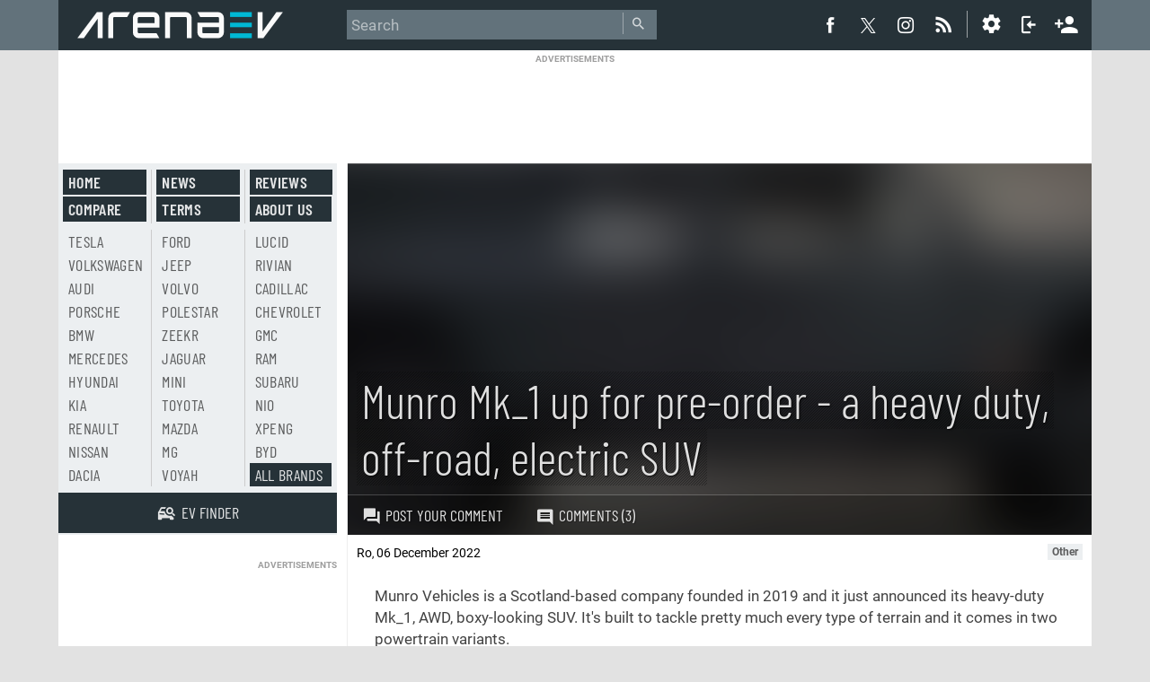

--- FILE ---
content_type: text/html; charset=utf-8
request_url: https://www.arenaev.com/munro_mk_1_up_for_preorder__a_heavy_duty_offroad_electric_suv-news-1119.php
body_size: 9102
content:
<!doctype html>
<html xmlns="http://www.w3.org/1999/xhtml" xml:lang="en-US" lang="en-US">
<head>
<title>Munro Mk_1 up for pre-order - a heavy duty, off-road, electric SUV - ArenaEV</title>
<script>
DESKTOP_BASE_URL = "https://www.arenaev.com/";
MOBILE_BASE_URL = "https://m.arenaev.com/";
ASSETS_BASE_URL  = "https://st.arenaev.com/";
CDN_BASE_URL = "https://st.arenaev.com/";
CDN2_BASE_URL = "https://st.arenaev.com/";
</script>


<meta charset="utf-8">
<meta name="viewport" content="width=1060, initial-scale=1.0">
<link rel="stylesheet" href="https://st.arenaev.com/css/arenaev.css?v=33">


<link rel="icon" type="image/png" href="https://st.arenaev.com/static/arenaev16x16.png" sizes="16x16">
<link rel="icon" type="image/png" href="https://st.arenaev.com/static/arenaev32x32.png" sizes="32x32">
<link rel="icon" type="image/png" href="https://st.arenaev.com/static/arenaev96x96.png" sizes="96x96">





<script async src="https://pagead2.googlesyndication.com/pagead/js/adsbygoogle.js?client=ca-pub-9508420272844734"
     crossorigin="anonymous"></script>



<!-- Global site tag (gtag.js) - Google Analytics -->
<script async src="https://www.googletagmanager.com/gtag/js?id=G-P40XDTJ6WZ"></script>
<script>
  window.dataLayer = window.dataLayer || [];
  function gtag(){dataLayer.push(arguments);}
  gtag('js', new Date());

  gtag('config', 'G-P40XDTJ6WZ');
</script>
<link rel="stylesheet" href="https://st.arenaev.com/css/reviews.css?v=26">
<link rel="stylesheet" href="https://st.arenaev.com/css/comments-2.css?v=2">



<meta property="og:title" content="Munro Mk_1 up for pre-order - a heavy duty, off-road, electric SUV"/>
<meta property="og:type" content="article"/>
<meta property="og:url" content="https://www.arenaev.com/munro_mk_1_up_for_preorder__a_heavy_duty_offroad_electric_suv-news-1119.php"/>
<meta property="og:image" content="https://st.arenaev.com/news/22/12/munro-mk1-pre-orders/-828x414/arenaev_000.jpg"/>
<meta property="og:site_name" content="ArenaEV.com"/>
<meta property="og:description" content="It&#039;s also hand-built and somewhat affordable."/>

<meta name="Description" content="It&#039;s also hand-built and somewhat affordable.">

<meta name="twitter:card" content="summary_large_image">
<meta name="twitter:site" content="@arenaev_com">
<meta name="twitter:url" content="https://www.arenaev.com/munro_mk_1_up_for_preorder__a_heavy_duty_offroad_electric_suv-news-1119.php">
<meta name="twitter:title" content="Munro Mk_1 up for pre-order - a heavy duty, off-road, electric SUV">
<meta name="twitter:description" content="It&#039;s also hand-built and somewhat affordable.">
<meta name="twitter:image" content="https://st.arenaev.com/news/22/12/munro-mk1-pre-orders/-828x414/arenaev_000.jpg">

<meta name="robots" content="max-image-preview:large">

<link rel="canonical" href="https://www.arenaev.com/munro_mk_1_up_for_preorder__a_heavy_duty_offroad_electric_suv-news-1119.php">
<link rel="alternate" media="only screen and (max-width: 640px)" href="https://m.arenaev.com/munro_mk_1_up_for_preorder__a_heavy_duty_offroad_electric_suv-news-1119.php">

<link rel="amphtml" href="https://m.arenaev.com/munro_mk_1_up_for_preorder__a_heavy_duty_offroad_electric_suv-amp-1119.php">

<script type="application/ld+json">
{
"@context": "http://schema.org",
"@type": "NewsArticle",
"mainEntityOfPage": "https://www.arenaev.com/munro_mk_1_up_for_preorder__a_heavy_duty_offroad_electric_suv-news-1119.php",
"headline": "Munro Mk_1 up for pre-order - a heavy duty, off-road, electric SUV",
"description": "It&#039;s also hand-built and somewhat affordable.",
"datePublished": "2022-12-06T21:00:01+01:00",
"dateModified": "2022-12-06T21:00:01+01:00",
"image": { "@type": "ImageObject", "url": "https://st.arenaev.com/news/22/12/munro-mk1-pre-orders/-1242x621/arenaev_000.jpg", "width": 1220, "height": 526 },
"author": {
	"@type": "Person",
	"name": "Ro"
},
"publisher": {
	"@type": "Organization",
	"logo": { "@type": "ImageObject", "url": "https://st.arenaev.com/i/logo/arenaevcolor-neg-bg.gif", "width": 250, "height": 40 },
	"name": "ArenaEV"
}
}
</script>

</head>
<body>



<script type="text/javascript" src="https://st.arenaev.com/js/misc.js?v=57"></script>

<script language='JavaScript' type='text/javascript'>
sDefSettings = "22231"
</script>
<header id="header" class="row">
<div class="wrapper clearfix">
<div class="top-bar clearfix">

<!-- LOGO -->
<div id="logo">
<a href="/">

<object type="image/svg+xml" data="https://st.arenaev.com/i/logo/arenaevcolor-neg.svg"><img src="https://st.arenaev.com/i/logo/arenaevcolor-neg-bg.gif" alt="ArenaEV.com"></object>
<span>ArenaEV.com</span></a>
</div>



<div id="nav" role="main">
<form action="res.php3" method="get" id="topsearch">
    <input type="text" placeholder="Search" tabindex="201" accesskey="s" id="topsearch-text" name="sSearch" autocomplete="off" />
    <span id="quick-search-button">
      <input type="submit" value="Go" />
      <i class="head-icon icomoon-liga icon-search-left"></i>
    </span>
    

</form>
</div>


<div id="social-connect">

<a href="https://www.facebook.com/Arena-EV-106513858621879" class="fb-icon" target="_blank" rel="noopener">
  <i class="head-icon icon-soc-fb2 icomoon-liga"></i><br><span class="icon-count">Facebook</span>
</a>
<a href="https://twitter.com/arena_ev" class="tw-icon" target="_blank" rel="noopener">
  <i class="head-icon icon-soc-twitter2 icomoon-liga"></i><br><span class="icon-count">Twitter</span>
</a>
<a href="https://www.instagram.com/arena_ev/" class="ig-icon" target="_blank" rel="noopener">
  <i class="head-icon icon-instagram icomoon-liga"></i><br><span class="icon-count">Instagram</span>
</a>
<a href="rss-articles.php3" class="rss-icon">
  <i class="head-icon icon-soc-rss2 icomoon-liga"></i><br><span class="icon-count">RSS</span>
</a>


    <!-- SETTINGS ICON AND MENU -->
    <a href="#" onclick="return false;" id="open-units-popup">
        <i class="head-icon icon-settings"></i><br><span class="icon-count" style="right:4px;">Settings</span>
    </a>

<span class="tooltip" id="units-popup">
<form>
<fieldset>
	<legend>Units</legend>
	<label>
	    <input type="radio" name="units-system" value="1" checked>
	    <span>Metric</span>
	</label>
	<label>
	    <input type="radio" name="units-system" value="2">
	    <span>Imperial (US)</span>
	</label>
	<label>
	    <input type="radio" name="units-system" value="3">
	    <span>Mixed (UK)</span>
	</label>
</fieldset>

<fieldset>
    <legend>Power</legend>
    <label>
        <input type="radio" name="units-power" value="1" checked>
        <span>kW</span>
    </label>
    <label>
        <input type="radio" name="units-power" value="2">
        <span>hp</span>
    </label>
    <label>
        <input type="radio" name="units-power" value="3">
        <span>bhp</span>
    </label>
</fieldset>

<fieldset>
    <legend>Standard</legend>
    <label>
        <input type="radio" name="units-standard"value="1" checked>
        <span>WLTP</span>
    </label>
    <label>
        <input type="radio" name="units-standard"value="2">
        <span>EPA</span>
    </label>
    <label>
        <input type="radio" name="units-standard"value="3">
        <span>NEDC</span>
    </label>
</fieldset>

<fieldset>
    <legend>Consumption</legend>
    <label data-label="Wh/$unit$">
        <input type="radio" name="units-consumption" value="1" checked>
        <span></span>
    </label>
    <label data-label="kWh/100 $unit$">
        <input type="radio" name="units-consumption" value="2">
        <span></span>
    </label>
    <label data-label="$unit$/kWh">
        <input type="radio" name="units-consumption" value="3">
        <span></span>
    </label>
</fieldset>

<fieldset>
    <legend>Currency</legend>
    <label>
        <input type="radio" name="units-currency" value="1" checked>
        <span>USD</span>
    </label>
    <label>
        <input type="radio" name="units-currency" value="2">
        <span>EUR</span>
    </label>
    <label>
        <input type="radio" name="units-currency" value="3">
        <span>GBP</span>
    </label>
</fieldset>

<button class="button">OK</button>
</form>
</span>


	<a href="#" onclick="return false;" class="login-icon" id="login-active">
	  <i class="head-icon icon-login"></i><br><span class="icon-count" style="right:4px;">Log in</span>
	</a>

	<span class="tooltip" id="login-popup2">
<form action="login.php3" method="post">
<input type="Hidden" name="sSource" value="MHJqcW1wQHJ0QC5Aam9AeXBtQG9tenBte3ptQEB%2BQHd6fmlmQHtqa2ZAcHl5bXB%2Be0B6c3p8a212fEBsamkycXpobDIuLi4mMW93bw%3D%3D">  
	<p>Login</p>
	<label for="email"></label>
	<input type="email" id="email" name="sEmail" maxlength="50" value="" required="" autocomplete="false">

	<label for="upass"></label>
	<input type="password" id="upass" name="sPassword" placeholder="Your password" maxlength="20" pattern="\S{6,}" required="" autocomplete="false">

	<input class="button" type="submit" value="Log in" id="nick-submit">
</form>
	<a class="forgot" href="forgot.php3">I forgot my password</a>
	</span>
 <a href="register.php3" class="signup-icon no-margin-right"><i class="head-icon icon-user-plus"></i><span class="icon-count">Sign up</span></a>  
              </div>  
           </div>                 

  


      <!-- SOCIAL CONNECT -->
    </div>
    

</header> <!--- HEADER END -->


		

<div id="wrapper" class="l-container">
<div id="outer" class="row">



<div id="subHeader" class="col">

<div id="topAdv" class="l-box">
<span class="ad-c-label">ADVERTISEMENTS</span>	
<script async src="https://pagead2.googlesyndication.com/pagead/js/adsbygoogle.js?client=ca-pub-9508420272844734"
     crossorigin="anonymous"></script>
<!-- EV Main 728x90 -->
<ins class="adsbygoogle"
     style="display:inline-block;width:728px;height:90px"
     data-ad-client="ca-pub-9508420272844734"
     data-ad-slot="9208143741"></ins>
<script>
     (adsbygoogle = window.adsbygoogle || []).push({});
</script>
	</div>   
</div>


<div id="body" class="clearfix">

<div class="main main-review main-news col float-right">  

<div class="review-header">  
        <div class="review-hd review-background">
          <div class="article-info">
      
      <div class="article-info-line">
      <!-- REVIEW HEADER IMAGE -->
      </div>
              
      <div class="center-stage article-accent">
      <div class="article-hgroup">
      
          <h1 class="article-info-name">Munro Mk_1 up for pre-order - a heavy duty, off-road, electric SUV</h1>

      </div>
<img class="center-stage-background" src="https://st.arenaev.com/news/22/12/munro-mk1-pre-orders/-184x111/arenaev_000.jpg" style="left: -25%; top: 0; margin-top: -30%; width: 150%;">
      
      </div>
      
      <div class="article-info-line">
      <div class="blur bottom review-background"></div>
      <ul class="article-info-meta">
      
<li class="article-info-meta-link meta-link-specs"><a href="postcomment.php3?idNews=1119"><i class="head-icon icon-post-comment"></i>Post your comment</a></li>
<li class="article-info-meta-link meta-link-opinions"><a href="newscomm-1119.php"><i class="head-icon icon-comment-count"></i>Comments (3)</a></li> 
      
      <li class="article-info-meta-link meta-link-score">
      

      </li>
      
      <br style="clear:both;">
      </ul>
      </div>
      </div>
      
      
      </div>      
      </div>



<div class="article-tags clearfix">
<p class="float-left">

    <span class="reviewer">Ro</span>,
 
    <span class="dtreviewed">06 December 2022</span>  
    
</p>
<p class="float-right">    
 <a href="news.php3?sTag=Other"><b>Other</b></a>
</p>
</div>

<div id="review-body" class="review-body clearfix">

<p>Munro Vehicles is a Scotland-based company founded in 2019 and it just announced its heavy-duty Mk_1, AWD, boxy-looking SUV. It's built to tackle pretty much every type of terrain and it comes in two powertrain variants.</p>

<p>The standard version has 295 hp while the other is considerably more powerful at 375 hp. These two powertrains can be coupled with either a 61 kWh battery or an 82 kWh one providing 306 km maximum range. Alternatively, the Mk_1 can run for 16 hours straight on rough terrain.</p>

<p class="image-row">
<a onclick='javascript:ShowImg2("news/22/12/munro-mk1-pre-orders/gallery/-1200x900m/arenaev_003.jpg");return false' href="#"><img alt="Munro Mk_1" width="373" height="209" src="https://st.arenaev.com/news/22/12/munro-mk1-pre-orders/gallery/-373/arenaev_003.jpg"></a>
<a onclick='javascript:ShowImg2("news/22/12/munro-mk1-pre-orders/gallery/-1200x900m/arenaev_001.jpg");return false' href="#"><img alt="Munro Mk_1" width="373" height="209" src="https://st.arenaev.com/news/22/12/munro-mk1-pre-orders/gallery/-373/arenaev_001.jpg"></a>
<br><font><strong>Munro Mk_1</strong></font></p>

<p>Since torque has been prioritized, which is 700 Nm, the SUV can only go up to 129 km/h and the Performance variant can do 0-100 km/h in just 4.9 seconds, which is pretty impressive given the size of this thing. The truck can take up to 1 ton of payload or tow a whopping 3.5 tons.</p>

<p>The Mk_1 supports 100-kW DC fast charging and can do 15-80% in 36 minutes. Using a standard 22-kW AC charger, a full charge from 15% takes three full hours. Munro ensures that even after 160,000 km, the battery will retain 80% of its maximum capacity.</p>

<img class="inline-image" width="1200" height="675" src="https://st.arenaev.com/news/22/12/munro-mk1-pre-orders/gallery/-1200/arenaev_004.jpg" alt="Munro Mk_1 up for pre-order - a heavy duty, off-road, electric SUV">

<p>As one would expect from an off-road vehicle, all versions are all-wheel drive, offer central locking differential a two-speed transfer box and if you'd like to, Munro will throw in optional front and rear-locking differentials.</p>

<p>The vehicle boasts an almost ideal 50:50 weight distribution since the axial flux electric motor is mounted between the two front seats. The chassis is made of galvanized, 5 mm thick steel and can accommodate one Euro standard pallet at the back.</p>

<img class="inline-image" width="1200" height="675" src="https://st.arenaev.com/news/22/12/munro-mk1-pre-orders/gallery/-1200/arenaev_002.jpg" alt="Munro Mk_1 up for pre-order - a heavy duty, off-road, electric SUV">

<p>The starting price is £49,995 for the Utility version with five doors and 3302 mm wheelbase. Each Mk_1 is hand-built and deliveries will start next year.</p>

<p class="article-source"><a href="https://www.munro-ev.com/" target="_blank" rel="noopener noreferrer">Source</a></p>
</div>











<div class="gsma-RelatedArticles">
<div class="gsma-heading-tabbed">Related articles</div>
<ul class="gsma-RelatedArticles-list">

<li class="gsma-RelatedArticles-item">
  <a href="newsdetail.php3?idNews=1017&c=10001">
    <img src="https://st.arenaev.com/news/22/08/byd-unveils-flagship-suv/-184x111/arenaev_001.jpg" class="gsma-RelatedArticles-item-image" alt="BYD to launch another luxury EV brand"/>
    <span>BYD to launch another luxury EV brand</span>
  </a>
</li>
<li class="gsma-RelatedArticles-item">
  <a href="newsdetail.php3?idNews=1008&c=10001">
    <img src="https://st.arenaev.com/news/22/11/china-is-getting-another-model-of-smart-001-on-november-18/-184x111/arenaev_001.jpg" class="gsma-RelatedArticles-item-image" alt="China is getting another Smart #1 version on November 18"/>
    <span>China is getting another Smart #1 version on November 18</span>
  </a>
</li>
<li class="gsma-RelatedArticles-item">
  <a href="newsdetail.php3?idNews=999&c=10001">
    <img src="https://st.arenaev.com/news/22/11/tesla-invites-other-automakers-to-use-its-ev-charging-connector/-184x111/arenaev_001.jpg" class="gsma-RelatedArticles-item-image" alt="Tesla invites other automakers to use its EV charging connector"/>
    <span>Tesla invites other automakers to use its EV charging connector</span>
  </a>
</li>
<li class="gsma-RelatedArticles-item">
  <a href="newsdetail.php3?idNews=970&c=10001">
    <img src="https://st.arenaev.com/news/22/11/honda-en2-is-yet-another-electric-car-destined-for-china/-184x111/arenaev_001.jpg" class="gsma-RelatedArticles-item-image" alt="Honda e:N2 is yet another electric car destined for China"/>
    <span>Honda e:N2 is yet another electric car destined for China</span>
  </a>
</li>
  
</ul>
</div>




          
<div id="user-comments" class="box s3 nobg">
<h2><a href="newscomm-1119.php">Reader comments</a></h2>
 
<div class="user-thread">
<div class="uavatar"><span class="avatar-box" style="background-color: #806cb1">A</span></div>

<ul class="uinfo2"><li class="uname2">Aleksandar</li>
<li class="ulocation">
<i class="head-icon icon-location"></i>
<span title="Encoded anonymized location">pu5</span></li>
<li class="upost"><time class="" data-time="2014-06-14 07:31">07 Dec 2022</time></li>

</ul>

<p class="uopin">Yes... Except we do not know the range, do not know battery behavior once you stuck this bad boy in pile of mud, or hit it from below on the rock... or while cleaning it with a hose. 
 
On the other hand, all said above are fantastic marketing poin...</p>

<ul class="uinfo">
<li class="ureply">
<span title="Reply to this post">
<a href="postcomment.php3?idNews=1119&idComment=2076">Reply</a></span>
</li>



</ul>


</div>
 
<div class="user-thread">
<div class="uavatar"><span class="avatar-box" style="background-color: #e7ac57">G</span></div>

<ul class="uinfo2"><li class="uname2">Gache</li>
<li class="ulocation">
<i class="head-icon icon-location"></i>
<span title="Encoded anonymized location">BiP</span></li>
<li class="upost"><time class="" data-time="2014-06-14 07:31">07 Dec 2022</time></li>

</ul>

<p class="uopin">The body styling and spartan interior surely make clear what this is aimed to be: it&#039;s an EV successor to the classic Land Rover Defender. The sort of vehicle for people who just can&#039;t use a cushy &quot;modern&quot; SUV pickup, because it n...</p>

<ul class="uinfo">
<li class="ureply">
<span title="Reply to this post">
<a href="postcomment.php3?idNews=1119&idComment=2073">Reply</a></span>
</li>



</ul>


</div>
 
<div class="user-thread">
<div class="uavatar"><span class="avatar-box" style="background-color: #a6c682">C</span></div>

<ul class="uinfo2"><li class="uname"><a href="user.php3?idUser=67"><b>CptPower</b></a></li>
<li class="ulocation">
<i class="head-icon icon-location"></i>
<span title="Encoded anonymized location">Lfw</span></li>
<li class="upost"><time class="" data-time="2014-06-14 07:31">07 Dec 2022</time></li>

</ul>

<p class="uopin">Well this is interesting.  
Most sports cars are far from ahnd buoilds other SUVs too and cost way more. </p>

<ul class="uinfo">
<li class="ureply">
<span title="Reply to this post">
<a href="postcomment.php3?idNews=1119&idComment=2072">Reply</a></span>
</li>



</ul>


</div>
 

<div class="sub-footer">
<div class="button-links">
<ul>
                
<li><a class="button" href="newscomm-1119.php">Read all comments</a></li>
<li><a class="button" href="postcomment.php3?idNews=1119">Post your comment</a></li>
</ul>

</div>
<div id="opinions-total">Total reader comments: <b>3</b></div>
<br class="clear" />
                  
            </div>
</div>

 


</div>

<aside class="sidebar col left">

<div class="brandmenu-v2 light l-box clearfix">
<ul class="menu-pages">
<li><a class="button" href="/">Home</a></li>
<li><a class="button" href="compare.php3">Compare</a></li>
<li><a class="button" href="news.php3">News</a></li>
<li><a class="button" href="terms.php3">Terms</a></li>
<li><a class="button" href="news.php3?sTag=Review">Reviews</a></li>
<li><a class="button" href="aboutus.php3">About us</a></li>
</ul>
<ul class="menu-brands">
<li><a href="tesla-electric-vehicles-1.php">Tesla</a></li><li><a href="volkswagen-electric-vehicles-2.php">Volkswagen</a></li><li><a href="audi-electric-vehicles-3.php">Audi</a></li><li><a href="porsche-electric-vehicles-4.php">Porsche</a></li><li><a href="bmw-electric-vehicles-5.php">BMW</a></li><li><a href="mercedes-electric-vehicles-6.php">Mercedes</a></li><li><a href="hyundai-electric-vehicles-7.php">Hyundai</a></li><li><a href="kia-electric-vehicles-8.php">Kia</a></li><li><a href="renault-electric-vehicles-10.php">Renault</a></li><li><a href="nissan-electric-vehicles-9.php">Nissan</a></li><li><a href="dacia-electric-vehicles-25.php">Dacia</a></li><li><a href="ford-electric-vehicles-13.php">Ford</a></li><li><a href="jeep-electric-vehicles-48.php">Jeep</a></li><li><a href="volvo-electric-vehicles-11.php">Volvo</a></li><li><a href="polestar-electric-vehicles-12.php">Polestar</a></li><li><a href="zeekr-electric-vehicles-56.php">Zeekr</a></li><li><a href="jaguar-electric-vehicles-20.php">Jaguar</a></li><li><a href="mini-electric-vehicles-24.php">Mini</a></li><li><a href="toyota-electric-vehicles-28.php">Toyota</a></li><li><a href="mazda-electric-vehicles-23.php">Mazda</a></li><li><a href="mg-electric-vehicles-32.php">MG</a></li><li><a href="voyah-electric-vehicles-51.php">Voyah</a></li><li><a href="lucid-electric-vehicles-30.php">Lucid</a></li><li><a href="rivian-electric-vehicles-31.php">Rivian</a></li><li><a href="cadillac-electric-vehicles-43.php">Cadillac</a></li><li><a href="chevrolet-electric-vehicles-33.php">Chevrolet</a></li><li><a href="gmc-electric-vehicles-47.php">GMC</a></li><li><a href="ram-electric-vehicles-54.php">RAM</a></li><li><a href="subaru-electric-vehicles-29.php">Subaru</a></li><li><a href="nio-electric-vehicles-35.php">Nio</a></li><li><a href="xpeng-electric-vehicles-36.php">Xpeng</a></li><li><a href="byd-electric-vehicles-41.php">BYD</a></li>	
<li><a class="button" href="makers.php3">All brands</a></li>
</ul>


<p class="pad">
<a href="search.php3" class="pad-single pad-finder">
<i class="head-icon icon-search-right"></i>
<span>EV finder</span></a>
</p>
</div>
<div class="adv banner-mpu">
<span class="ad-label">ADVERTISEMENTS</span>	
<ins class="adsbygoogle"
     style="display:inline-block;width:300px;height:250px"
     data-ad-client="ca-pub-9508420272844734"
     data-ad-slot="2249845547"></ins>
<script>
     (adsbygoogle = window.adsbygoogle || []).push({});
</script>
	</div>



				
		<div class="module module-cars module-latest">				
		<h4 class="section-heading">Latest models</h4>

		<ul class="clearfix">
		<li><a class="module-cars-link" href="zeekr_7gt_awd__2025-specs-902.php"><img src="https://st.arenaev.com/specs/zeekr/thumb/zeekr-7gt-priv-.jpg" alt="Model" /><span>Zeekr<br>7GT Privilege AWD</span></a></li><li><a class="module-cars-link" href="mercedes_glb_350_4matic_2025-specs-891.php"><img src="https://st.arenaev.com/specs/mercedes/thumb/mercedes-glb-350-4matic.jpg" alt="Model" /><span>Mercedes<br>GLB 350 4Matic</span></a></li><li><a class="module-cars-link" href="opel_astra_electric_58kwh_2025-specs-892.php"><img src="https://st.arenaev.com/specs/opel/thumb/opel-astra-2026-.jpg" alt="Model" /><span>Opel<br>Astra Electric</span></a></li><li><a class="module-cars-link" href="opel_astra_sports_tourer_electric_58kwh_2025-specs-893.php"><img src="https://st.arenaev.com/specs/opel/thumb/opel-astra-sports-tourer-2026-.jpg" alt="Model" /><span>Opel<br>Astra Sports Tourer Electric</span></a></li><li><a class="module-cars-link" href="porsche_cayenne_turbo-specs-860.php"><img src="https://st.arenaev.com/specs/porsche/thumb/porsche-cayenne-turbo-electric.jpg" alt="Model" /><span>Porsche<br>Cayenne Turbo Electric</span></a></li><li><a class="module-cars-link" href="jeep_recon_awd-specs-861.php"><img src="https://st.arenaev.com/specs/jeep/thumb/jeep-recon-1.jpg" alt="Model" /><span>Jeep<br>Recon</span></a></li>					
		</ul>
							
		</div>


<div class="module-cars module-news">				
    <h4 class="section-heading">Featured</h4>
    <ul class="clearfix">

        <li>
            <a class="module-cars-link" href="peugeot_e208_e308_corsa_electric_top_adacs_ecotest_for_2024-news-4344.php">
                <img src="https://st.arenaev.com/news/25/01/adac-ecotest-2024/-344x215/arenaev_000.jpg" alt="Peugeot e-208 tops 84 cars in ADAC&#039;s 2024 Ecotest, Model 3 ranks fourth" />
                <span>Peugeot e-208 tops 84 cars in ADAC's 2024 Ecotest, Model 3 ranks fourth</span>
            </a>
        </li>

        <li>
            <a class="module-cars-link" href="no_your_800v_hyundai_or_kia_doesnt_charge_at_350kw-news-1775.php">
                <img src="https://st.arenaev.com/news/22/11/charging-time-tool/-344x215/arenaev_001.jpg" alt="No, your 800V Hyundai or Kia doesn&#039;t charge at 350kW" />
                <span>No, your 800V Hyundai or Kia doesn't charge at 350kW</span>
            </a>
        </li>

        <li>
            <a class="module-cars-link" href="analysis_of_mercedesbenz_eqxx-news-249.php">
                <img src="https://st.arenaev.com/news/22/05/analysis-mercedes-eqxx/-344x215/arenaev_001.jpg" alt="Analyzing the Mercedes-Benz EQXX revolutionary concept" />
                <span>Analyzing the Mercedes-Benz EQXX revolutionary concept</span>
            </a>
        </li>

        <li>
            <a class="module-cars-link" href="57_electric_cars_range_tested_at_highway_speeds__who_wins_part_2-news-1905.php">
                <img src="https://st.arenaev.com/news/23/06/real-life-highway-range-test-results-of-57-electric-cars-part2/-344x215/arenaev_001.jpg" alt="57 electric cars range tested at highway speeds - who wins? PART 2" />
                <span>57 electric cars range tested at highway speeds - who wins? PART 2</span>
            </a>
        </li>

        <li>
            <a class="module-cars-link" href="polestar_3_triumphs_in_winter_range_test-news-4336.php">
                <img src="https://st.arenaev.com/news/25/01/polestar-3-triumphs-in-winter-range-test/-344x215/arenaev_001.jpg" alt="Polestar 3 edges Tesla Model 3 out in 24 vehicle winter range test" />
                <span>Polestar 3 edges Tesla Model 3 out in 24 vehicle winter range test</span>
            </a>
        </li>


    </ul>
</div>
<div class="adv banner-mpu">
<span class="ad-label">ADVERTISEMENTS</span>      
<ins class="adsbygoogle"
     style="display:inline-block;width:300px;height:600px"
     data-ad-client="ca-pub-9508420272844734"
     data-ad-slot="4123710082"></ins>
<script>
     (adsbygoogle = window.adsbygoogle || []).push({});
</script>
	</div>


<div class="module-cars module-news">				
    <h4 class="section-heading">Reviews</h4>
    <ul class="clearfix">

        <li>
            <a class="module-cars-link" href="afeela_1_handson_review_at_the_ces_las_vegas-news-5510.php">
                <img src="https://st.arenaev.com/news/26/01/afeela-1-hands-on-review/-344x215/arenaev_034.jpg" alt="Afeela 1 hands-on review at the CES Las Vegas" />
                <span>Afeela 1 hands-on review at the CES Las Vegas</span>
            </a>
        </li>

        <li>
            <a class="module-cars-link" href="aito_m5_review-news-276.php">
                <img src="https://st.arenaev.com/news/22/05/aito-m5-review/-344x215/arenaev_001.jpg" alt="AITO M5 review" />
                <span>AITO M5 review</span>
            </a>
        </li>

        <li>
            <a class="module-cars-link" href="which_skoda_is_better__enyaq_iv_v_enyaq_coupe_rs_iv-news-441.php">
                <img src="https://st.arenaev.com/news/22/07/which-skoda-is-better/-344x215/arenaev_001.jpg" alt="Which Skoda is better - Enyaq iV or Enyaq Coupe RS iV" />
                <span>Which Skoda is better - Enyaq iV or Enyaq Coupe RS iV</span>
            </a>
        </li>

        <li>
            <a class="module-cars-link" href="dacia_spring_review-news-1963.php">
                <img src="https://st.arenaev.com/news/23/06/dacia-spring-review-test-drive/-344x215/arenaev_001.jpg" alt="Dacia Spring Electric 2023 review" />
                <span>Dacia Spring Electric 2023 review</span>
            </a>
        </li>


    </ul>
</div>
</aside>

</div><!-- id body -->
</div><!-- id outer -->




<div id="footer">
 <div class="footer-logo">
     <img src="https://st.arenaev.com/i/logo/logo-arenaev-2.png" alt="" />
    </div>
    <div id="footmenu">
<p>
<a href="/">Home</a>
<a href="news.php3">News</a>
<a href="compare.php3">Compare</a>
<a href="aboutus.php3">About us</a>

<a href="rss-articles.php3" class="rss-icon">RSS feed</a></li>
<a target="_blank" rel="noopener" href="https://www.facebook.com/Arena-EV-106513858621879" class="fb-icon">Facebook</a>
<a target="_blank" rel="noopener" href="https://twitter.com/arena_ev" class="tw-icon">Twitter</a>
<a target="_blank" rel="noopener" href="https://www.instagram.com/arena_ev/" class="ig-icon">Instagram</a>
</p>

<p>
&copy; 2022-2026 <a href="/">ArenaEV.com</a> 
<a id="switch-version" href="#">Mobile version</a>
<a href="search.php3">EV Finder</a>
<a href="glossary.php3">Glossary</a>
<a href="privacy-policy.php3">Privacy</a> 
<a href="terms.php3">Terms of use</a>

			
</p>			



  </div>

<p class="from-the-team">From the team behind<br> <a href="https://www.gsmarena.com/" target="_blank">GSMArena.com</a></p>  

 </div>
 
 
</div>


<script type="text/javascript" src="https://st.arenaev.com/js/autocomplete.js?v=8"></script>
<script type="text/javascript" language="javascript">
AUTOCOMPLETE_LIST_URL = "quicksearch.php3";
$gsm.addEventListener(document, "DOMContentLoaded", function() 
{
    new Autocomplete( "topsearch-text", "topsearch", true );
}
)
</script>







</body></html>

--- FILE ---
content_type: text/html; charset=utf-8
request_url: https://www.google.com/recaptcha/api2/aframe
body_size: 269
content:
<!DOCTYPE HTML><html><head><meta http-equiv="content-type" content="text/html; charset=UTF-8"></head><body><script nonce="2Pjr0IYS7z1MH4dS6ZsD3w">/** Anti-fraud and anti-abuse applications only. See google.com/recaptcha */ try{var clients={'sodar':'https://pagead2.googlesyndication.com/pagead/sodar?'};window.addEventListener("message",function(a){try{if(a.source===window.parent){var b=JSON.parse(a.data);var c=clients[b['id']];if(c){var d=document.createElement('img');d.src=c+b['params']+'&rc='+(localStorage.getItem("rc::a")?sessionStorage.getItem("rc::b"):"");window.document.body.appendChild(d);sessionStorage.setItem("rc::e",parseInt(sessionStorage.getItem("rc::e")||0)+1);localStorage.setItem("rc::h",'1768693390583');}}}catch(b){}});window.parent.postMessage("_grecaptcha_ready", "*");}catch(b){}</script></body></html>

--- FILE ---
content_type: text/css
request_url: https://st.arenaev.com/css/comments-2.css?v=2
body_size: 3635
content:
.comment-delete{color:#fff;padding:3px 5px;font-size:10px;top:-2px;left:300px;position:absolute;margin-top:-2px;line-height:15px;text-transform:uppercase}.comment-delete:hover{top:-3px;background:red;color:#fff}#user-comments h2{padding:10px 10px 5px;border-bottom:1px solid #ddd;color:#333}.user-thread{border-bottom:20px solid #fff;padding:0 10px}.uavatar{float:left;width:50px;max-height:43px;margin:0 10px 0 0;position:relative;z-index:2;background:#ccc;min-height:43px;height:43px}.uavatar img{max-width:100%;max-height:43px}.uavatar .avatar-box,.uavatar img{width:100%;text-align:center;vertical-align:middle}.uavatar .avatar-box{display:inline-block;color:#fff;position:absolute;height:100%;top:0;left:0;line-height:43px;font-size:23px}.uavatar .head-icon{font-size:38px;color:#fff;margin:2px 0 0 5px}.uinfo2{height:21px;line-height:15px;padding:4px 10px 0px;position:relative;top:-1px;font-size:13px;background:var(--comment-user-background)}.uinfo2 li b{font-weight:700}.uinfo2 .uname,.uinfo2 .uname2,.uinfo2 .uname3{font-size:14px;color:#111;font-weight:700;position:relative;margin-right:10px}.uinfo2 .uname{font-weight:700;padding-right:20px}.uinfo2 .uname3:before,.uinfo2 .uname:before{content:"\e92d";font-size:11px;color:#bbb;position:absolute;right:5px;font-family:arenaev}.uinfo2 .uname3:before{content:"\2605\FE0E";font-size:17px;right:-13px;font-weight:400;top:-2px}.uinfo2 .upost{float:right;color:#777;width:125px;top:0px;left:20px;position:relative;text-align:left}.uinfo2 .upost:before{content:"\e93b";font-size:12px;color:var(--comment-user-date);left:-3px;font-family:arenaev}.uinfo2 .upost:before,.uinfo2 .upost time{position:relative;top:-1px}.uinfo2 .ulocation{padding-left:10px;padding-top:0px;color:var(--comment-user-location);float:right;width:65px;text-align:right}.uinfo2 .ulocation:before{font-size:13px}.uinfo2 .ulocation,.uinfo2 .ulocation span,.uinfo2 .upost{font-family:Roboto,sans-serif}p.uopin{min-height:70px;width:90%;margin-left:60px}.uopin{padding:10px 5px 10px 0;font-size:16px;line-height:1.6;word-break:break-word;overflow:hidden;margin:0 30px 15px}.uopin .head-icon{position:relative;top:1px;left:3px;margin-right:5px}.uopin a{color:#777;text-decoration:underline;position:relative;z-index:100}.uopin a:hover{text-decoration:none}.uopin .uinreply{margin-bottom:3px;color:var(--comment-replyto-button)}.uopin .uinreply,.uopin .uinreply-msg{display:block;font-size:13px;font-weight:700}.uopin .uinreply-msg{padding:10px;background:var(--comment-reply-background);margin-bottom:15px;color:var(--comment-reply-text);width:100%;position:relative}.uopin .uinreply-msg:after{content:"";width:100%;position:absolute;bottom:0;left:0;height:100%;background:linear-gradient(180deg,var(--comment-reply-background) 10%,hsla(0,0%,100%,.9) 90%)}.uopin .uinrelpy-clicked:after,.uopin .uinreply-msg-single:after{content:none}.uinfo{padding:4px 4px 15px 0px;border-top:1px solid #f2f2f2;font-size:12px;line-height:100%}.ureply{float:right;width:auto;padding-left:18px;padding-right:2px;top:2px;position:relative;color:var(--comment-reply-button)}.ureply:before{content:"\e935";font-size:11px;color:var(--comment-reply-icon);position:absolute;left:2px;font-family:arenaev}.ureply:hover:before{color:var(--comment-reply-icon-hover)}.user-thread-reply{padding-left:50px}.user-thread:first-of-type{margin-top:10px}.alt{background:#faf3bc!important;border-bottom:2px solid #d6cc81!important}.alt .uopin{color:#3d370d}.alt .uinfo,.alt .uopin{border-bottom:1px solid #f9f6e0!important}.alt .uinfo{background:#ede28d!important}.upost,.upost2,.ureport,.utype{padding-left:10px;padding-top:1px}#opinions-total{font-size:14px}.ureport:hover:before{color:orange}.ureport:before{content:"\e937";font-size:11px;color:#bbb;position:absolute;left:-2px;top:-1px;font-family:arenaev}.utype{color:#777;float:right}.upost2{color:#777;float:left}.uname,.uname2,.uname3{color:#887;float:left}.ureport{float:left;width:auto;margin-top:4px;position:relative}.ureport>span{top:-2px;position:relative;left:2px}.x{top:0}.sub-header:first-of-type{margin-top:10px;border-bottom:1px solid #d3d1c2}.sub-header{margin-top:0px;margin-bottom:10px;padding:10px;background:#f0f0f0}.sub-header p{font-size:12px}.sub-header div{font-size:13px}.no-margin-bottom{margin-bottom:0px}.sub-footer{margin-top:0px;padding:10px;border-bottom:1px solid #d3d1c2;overflow:hidden;background:#f0f0f0}.sub-footer div{font-size:13px}.button-links li{float:left;margin-right:10px;margin-top:6px}#opinions-total{float:right;margin-top:5px}#user-paging{margin-top:9px;padding:6px 6px 4px;height:1%;border-top:1px solid #d3d3d3}#user-paging div{font-size:12px}#user-totcom{float:left;width:40%}#user-pages{float:right;text-align:right;padding:0 10px;width:224px}#user-pages .nav-pages{width:auto;max-width:400px}#user-submit label{display:block;padding-bottom:2px}#ureply-f{padding-bottom:5px;margin-bottom:10px;border-bottom:1px solid #d3d3d3}input[name=sNickname]{text-indent:25px}#udata-f input{margin-bottom:10px;min-height:24px;font-size:16px}#udata-f input,#udata-f select{width:100%;border:1px solid #a9a9a9;padding:5px}#udata-f select{margin-bottom:9px}#ucomment-f textarea{width:100%;height:150px;border:1px solid #a9a9a9;font:400 16px/1.5 Roboto,sans-serif;margin-bottom:10px}input[type=checkbox]:after{content:"\ea52";font-family:arenaev;font-weight:400;font-size:15px;color:#000;position:absolute;top:0;left:0}.help-submit-button:focus{top:1px;background:#ccc;color:#000;outline-color:#333;outline-style:auto;outline-width:1px}#ucsubmit-f a{display:block;float:left;padding-top:4px;font:12px Roboto,sans-serif}span.opi-search{border:1px solid #a4a2a2}span.opi-search input{padding:0 2px;font:normal 11px Roboto,sans-serif;background:#e7e3d5;border-top:1px solid #fff;border-right:1px solid #bab6a8;border-bottom:1px solid #a09c8e;border-left:1px solid #fff}.input-on-green{background:#fff;border:1px solid #a4a2a2;float:left;font:13px/28px Roboto,sans-serif;height:28px;margin-right:5px;margin-top:0px;padding:2px;width:160px;box-sizing:border-box}.button-on-green{background:#e7e7e7;border-color:#fff #ccc #ccc #fff;border-style:solid;border-width:1px;font:12px Roboto,sans-serif;height:18px;padding:0 2px 1px}.centered{text-align:center}#nick-icon{width:20px;height:24px;padding:0;position:absolute;bottom:11px;left:7px;font-size:20px}#user-submit #nick-icon.icon-blocked{color:#d50000}#user-submit #nick-icon{position:absolute;right:0.3em;top:2em;bottom:unset;left:unset;color:#00d600}#nick-reason{font-size:13px;padding:0;background:none;float:left}form#frmOpin img.nick-status-icon{left:5px;position:relative;top:0px;width:15px}#udata-f{padding-top:9px}form#frmOpin fieldset,form#frmOpin label{clear:both;padding-top:5px;position:relative}.change-nick{float:right}.st-border{float:left;margin-right:5px}.st-border .button{line-height:16px}.sub-header{overflow:hidden;margin-bottom:10px}.sub-header form.search-opinions-form{float:left;width:auto;position:relative;margin:0;padding:0}.sort-comments form{float:left;padding:0px 0;margin-left:10px}#sort-comments{padding:5px 0px}#sort-comments option{padding:0px 5px}.sort-comments{float:right;position:relative;width:auto;padding:0px;top:-1px}#user-pages~.sort-comments{top:3px;right:20px}.thumbsup{float:left;margin-right:13px;min-width:30px;text-align:center;padding-top:2px}.thumbsup .icon-spinner{font-size:10px!important;color:#000;bottom:11px!important;font-size:18px!important;width:24px!important}.rating-icon-comments{position:relative;float:left;padding:0px;width:12px;top:0px}.thumbs-score{color:#888;font-weight:700;padding:1px;margin:0 0px 0 4px;position:relative;background:#f0f0f0}#user-pages{width:auto;padding:0px}.rating-text{color:#555!important}#user-comments h2{font-size:20px;font-weight:600;text-transform:uppercase;margin-top:18px}.voting-link{width:15px;position:relative;top:1px;display:inline-block;height:10px;padding:0 10px}.voting-link:hover:after,.voting-link:hover:before{color:#555}.vote-down:after,.vote-up:after{content:"\203A";width:100%;height:100%;display:block;position:absolute;top:0;left:0;font-size:26px;font-weight:400;font-family:Roboto,sans-serif;color:#999}.vote-up.rated:after{font-weight:700}.vote-down:after{-ms-transform:rotate(90deg);transform:rotate(90deg)}.vote-up:after{-ms-transform:rotate(-90deg);transform:rotate(-90deg)}.help-submit-button{text-align:right;float:right;font:700 11px Roboto,sans-serif;padding:5px;border:1px solid #ccc;background:#fff;text-decoration:none!important}.user-submit .box{padding:10px;line-height:1.5}.fine-print{font:500 12px/1.1 Roboto,sans-serif;color:rgba(0,0,0,.7)}h4{font-size:18px;font-weight:700;font-family:Roboto,sans-serif}.posting-rules{padding:10px 0 0;border-top:1px solid #eee}#user-submit{padding:10px 30px;margin:10px 0;position:relative}#user-submit,.user-submit{background:#f0f0f0;overflow:hidden}.user-submit{margin-left:-10px}.added-padding{padding:10px}.added-padding p{margin-left:0;margin-right:0}.breadcrumb{padding:0 10px}.normal-text ul li{list-style-type:none;padding-left:15px;padding-top:5px}.normal-text ul li:before{content:"\203A";position:relative;margin-left:-7px;left:-6px;opacity:.8;font-size:19px;top:0px;font-family:Roboto,sans-serif}.main-spin .normal-text{padding:0 30px;margin:0}.main-spin .normal-text p{padding-bottom:15px}.res-error h3,.res-success h3,.res-warning h3{color:#111}.res-warning{background:#addff1}.res-error{background:#ed9d9d}.res-success{background:rgba(88,160,22,.5)}.avatar-preview{position:absolute;top:30px;right:30px;width:50px;height:50px}input[name=sGravatarEmail]{margin-left:10px;border:1px solid #ccc;padding:5px;font-size:14px;min-width:250px}input[type=radio]{vertical-align:text-top}label[for=nAvatarType0],label[for=nAvatarType1],label[for=nAvatarType2]{border-bottom:1px solid #ddd;padding:10px 0!important}span.uavatar-stat.upvote-count:after{content:"\203A";display:block;position:absolute;top:-1px;left:2px;line-height:17px;text-align:right;font-size:21px;font-weight:400;font-family:Roboto,sans-serif;color:#fff;-ms-transform:rotate(-90deg);transform:rotate(-90deg);padding:0;border-radius:100% 100%}span.uavatar-stat.upvote-count{padding-left:19px}span.uavatar-stat.upvote-count:before{content:"";position:absolute;top:0;left:0;display:block;width:15px;height:15px;background-color:#ccc;border-radius:100%}span.uavatar-stat.post-count:before{content:"\e92f";position:absolute;top:1px;left:0px;font-weight:400;font-family:arenaev;font-size:15px;color:#ccc}span.avatar-box+.uavatar-stat{margin-top:50px}.uavatar-stat.post-count{margin-top:10px;margin-bottom:6px;padding-left:19px;padding-top:1px}.uavatar-stat{float:left;position:relative;clear:both;display:block;width:100%;color:#ccc;font:700 13px Roboto,sans-serif;text-align:left}.comment-delete{background-color:#d50000}#nick-reason,.help-submit-button,.vote-up.rated:after{color:#d50000}
/*# sourceMappingURL=maps/comments-2.css.map */